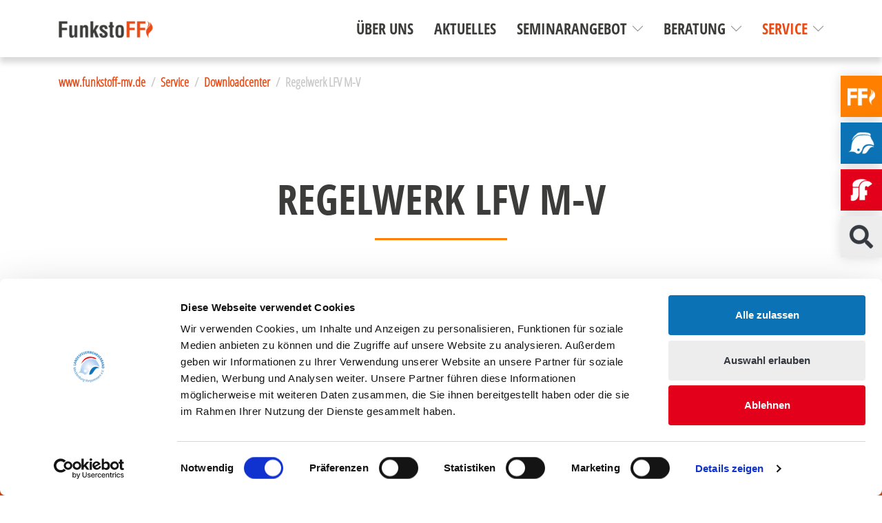

--- FILE ---
content_type: text/html; charset=utf-8
request_url: https://www.funkstoff-mv.de/service/downloadcenter/regelwerk-lfv-m-v
body_size: 6823
content:
<!DOCTYPE html>
<html dir="ltr" lang="de-DE">
<head>

<meta charset="utf-8">
<!-- 
	TYPO3-Umsetzung durch die NetzWerkstatt GmbH & Co. KG [www.die-netzwerkstatt.de]

	This website is powered by TYPO3 - inspiring people to share!
	TYPO3 is a free open source Content Management Framework initially created by Kasper Skaarhoj and licensed under GNU/GPL.
	TYPO3 is copyright 1998-2026 of Kasper Skaarhoj. Extensions are copyright of their respective owners.
	Information and contribution at https://typo3.org/
-->


<link rel="icon" href="/favicon_ff.ico" type="image/vnd.microsoft.icon">
<title>Funkstoff - Für die Zukunft der Feuerwehr | Regelwerk LFV M-V</title>
<meta name="generator" content="TYPO3 CMS" />
<meta name="viewport" content="width=device-width,initial-scale=1" />
<meta name="author" content="Funkstoff - Für die Zukunft der Feuerwehr" />
<meta name="twitter:card" content="summary" />
<meta name="google-site-verification" content="JgRlszWZchjh_gQM32zKlE9sxWs0kLjAzlCdLwda80o" />


<link rel="stylesheet" href="/typo3temp/assets/compressed/32f6eacc0e603977c36ebc5507291006-1e8664bd5d22254d9cb324c6bd7a0711.css?1763047519" media="all">
<link rel="stylesheet" href="/typo3temp/assets/compressed/merged-439adb2030a8ff9330ffc7ccc290f4b1-8c8f70db5edcfedecc1a3bede3f604b0.css?1763047600" media="all">
<link rel="stylesheet" href="/typo3temp/assets/compressed/merged-34f304e9de413a26307a2c3506bf9894-69b74f718926db30b231995870300639.css?1763047519" media="print">


<script src="/typo3temp/assets/compressed/merged-1f66c352adbec214459e03b0393487b6-63f5edad4db84891874264ac94abebc4.js?1763047519"></script>
<script src="/typo3temp/assets/compressed/merged-ab3d5bf301dbff84b450ed6d7d6fcdb0-26f2151fa764a591909391749fd7b364.js?1763047519"></script>


<script id="Cookiebot" src="https://consent.cookiebot.com/uc.js" data-cbid="35d733e4-3715-4ca5-9af7-a2a85fdef7bc" data-blockingmode="auto" type="text/javascript"></script><!--[if lt IE 9]><script src="/typo3conf/ext/nws_template/Resources/Public/Javascripts/vendor/html5shiv.js" type="text/javascript"></script><![endif]-->
<link rel="apple-touch-icon" href="/typo3temp/assets/_processed_/2/5/csm_apple-touch-icon-precomposed_ff_d3ff8f0c77.png"/>
<link rel="apple-touch-icon" sizes="76x76" href="/apple-touch-icon-precomposed_ff.png" />
<link rel="apple-touch-icon" sizes="120x120" href="/apple-touch-icon-precomposed_ff.png" />
<link rel="apple-touch-icon" sizes="152x152" href="/apple-touch-icon-precomposed_ff.png" />
<link rel="apple-touch-icon" sizes="192x192" href="/apple-touch-icon-precomposed_ff.png" />

<link rel="canonical" href="https://www.funkstoff-mv.de/service/downloadcenter/regelwerk-lfv-m-v"/>
</head>
<body>




<a class="sr-only sr-only-focusable" href="https://www.funkstoff-mv.de/service/downloadcenter/regelwerk-lfv-m-v#skip-navigation">Zur Navigation springen</a>
<a class="sr-only sr-only-focusable" href="https://www.funkstoff-mv.de/service/downloadcenter/regelwerk-lfv-m-v#skip-content">Zum Inhalt springen</a>

<div id="header-wrapper">
	

<header id="header" class="container">
	
<div class="navbar navbar-expand-xl navbar-light bg-white row d-xl-flex align-items-xl-stretch" role="navigation">
	<div class="navbar-logo-wrapper col-auto order-1">
		

<a id="header-logo" href="https://www.funkstoff-mv.de/startseite">
	<img class="img-fluid" alt="Funkstoff - Für die Zukunft der Feuerwehr" src="https://www.funkstoff-mv.de/typo3temp/assets/_processed_/0/f/csm_logo-funkstoff_eabb5e91a4.png" width="140" height="25" />
</a>
	</div>
	<div class="navbar-toggler-wrapper col-auto ml-auto d-flex d-xl-none align-items-center justify-content-end order-3">
		<button type="button" class="navbar-toggler p-3 collapsed" data-toggle="collapse" data-target=".navbar-collapse">
			<span class="sr-only">Navigation umschalten</span>
			<span class="icon-bar"></span>
			<span class="icon-bar"></span>
			<span class="icon-bar"></span>
		</button>
	</div>
	<div class="navbar-collapse-wrapper ml-auto col-12 col-xl-10 flex-xl-shrink-1 order-4 order-xl-2 d-xl-flex align-items-xl-stretch">
		<div class="collapse navbar-collapse h-100 d-xl-flex align-items-xl-stretch justify-content-xl-end">
			<div id="nav-main" class="d-xl-flex align-items-xl-stretch">
				<!-- skiplink anchor: navigation -->
				<a id="skip-navigation"></a>
				
					<ul class="nav navbar-nav">
						
							<li class="nav-item ">
								<a href="https://www.funkstoff-mv.de/ueber-uns" data-hover="dropdown" class="nav-link d-flex"
								   target="_self"
								   title="Über uns">
									Über uns
									
								</a>
								
							</li>
						
							<li class="nav-item ">
								<a href="https://www.funkstoff-mv.de/aktuelles" data-hover="dropdown" class="nav-link d-flex"
								   target="_self"
								   title="Aktuelles">
									Aktuelles
									
								</a>
								
							</li>
						
							<li class="nav-item dropdown hassub">
								<a href="https://www.funkstoff-mv.de/seminare" data-hover="dropdown" class="nav-link d-flex"
								   target="_self"
								   title="Seminarangebot">
									Seminarangebot
									
										
												<img class="ml-auto ml-xl-2 my-auto" alt="Seminarangebot" src="https://www.funkstoff-mv.de/typo3temp/assets/_processed_/c/7/csm_chevron-down-dark_389d1489d0.png" width="15" height="15" />
											
									
								</a>
								
									<div class="subnavigation">
										
											<ul class="list-unstyled lvl-0">
												
													<li class="nav-item ">
														<a href="https://www.funkstoff-mv.de/seminare/seminarangebot" data-hover="dropdown"
														   target="_self"
														   class="nav-link d-flex" title="Seminarangebot">
															Seminarangebot
															
														</a>
														
													</li>
												
													<li class="nav-item ">
														<a href="https://www.funkstoff-mv.de/seminare/modulausbildung" data-hover="dropdown"
														   target="_self"
														   class="nav-link d-flex" title="Modulausbildung">
															Modulausbildung
															
														</a>
														
													</li>
												
											</ul>
										
									</div>
								
							</li>
						
							<li class="nav-item dropdown hassub">
								<a href="https://www.funkstoff-mv.de/beratung" data-hover="dropdown" class="nav-link d-flex"
								   target="_self"
								   title="Beratung">
									Beratung
									
										
												<img class="ml-auto ml-xl-2 my-auto" alt="Beratung" src="https://www.funkstoff-mv.de/typo3temp/assets/_processed_/c/7/csm_chevron-down-dark_389d1489d0.png" width="15" height="15" />
											
									
								</a>
								
									<div class="subnavigation">
										
											<ul class="list-unstyled lvl-0">
												
													<li class="nav-item ">
														<a href="https://www.funkstoff-mv.de/beratung/kurzberatung" data-hover="dropdown"
														   target="_self"
														   class="nav-link d-flex" title="Kurzberatung">
															Kurzberatung
															
														</a>
														
													</li>
												
													<li class="nav-item ">
														<a href="https://www.funkstoff-mv.de/beratung/prozessberatung" data-hover="dropdown"
														   target="_self"
														   class="nav-link d-flex" title="Prozessberatung">
															Prozessberatung
															
														</a>
														
													</li>
												
													<li class="nav-item ">
														<a href="https://www.funkstoff-mv.de/beratung/verweisberatung" data-hover="dropdown"
														   target="_self"
														   class="nav-link d-flex" title="Verweisberatung">
															Verweisberatung
															
														</a>
														
													</li>
												
											</ul>
										
									</div>
								
							</li>
						
							<li class="nav-item dropdown active expanded hassub ">
								<a href="https://www.funkstoff-mv.de/service" data-hover="dropdown" class="nav-link d-flex"
								   target="_self"
								   title="Service">
									Service
									
										
												<img class="ml-auto ml-xl-2 my-auto" alt="Service" src="https://www.funkstoff-mv.de/typo3temp/assets/_processed_/c/7/csm_chevron-down-dark_389d1489d0.png" width="15" height="15" />
											
									
								</a>
								
									<div class="subnavigation">
										
											<ul class="list-unstyled lvl-0">
												
													<li class="nav-item ">
														<a href="https://www.funkstoff-mv.de/service/kontakt" data-hover="dropdown"
														   target="_self"
														   class="nav-link d-flex" title="Kontakt">
															Kontakt
															
														</a>
														
													</li>
												
													<li class="nav-item ">
														<a href="https://www.funkstoff-mv.de/service/netzwerk" data-hover="dropdown"
														   target="_self"
														   class="nav-link d-flex" title="Netzwerk">
															Netzwerk
															
														</a>
														
													</li>
												
													<li class="nav-item active expanded hassub ">
														<a href="https://www.funkstoff-mv.de/service/downloadcenter" data-hover="dropdown"
														   target="_self"
														   class="nav-link d-flex" title="Downloadcenter">
															Downloadcenter
															
																
																		<img class="d-xl-none ml-auto ml-xl-2 my-auto" alt="Service" src="https://www.funkstoff-mv.de/typo3temp/assets/_processed_/c/7/csm_chevron-down-dark_389d1489d0.png" width="15" height="15" />
																	
															
														</a>
														
															<ul class="lvl-1">
																
																	
																		<li class="nav-item active expanded current ">
																			<a href="https://www.funkstoff-mv.de/service/downloadcenter/regelwerk-lfv-m-v" title="Regelwerk LFV M-V"
																			   target="_self"
																			   class="nav-link d-flex">
																				Regelwerk LFV M-V
																				
																			</a>
																			
																		</li>
																	
																		<li class="nav-item ">
																			<a href="https://www.funkstoff-mv.de/downloadcenter/statistik-zahlen-daten" title="Statistik"
																			   target="_self"
																			   class="nav-link d-flex">
																				Statistik
																				
																			</a>
																			
																		</li>
																	
																
															</ul>
														
													</li>
												
											</ul>
										
									</div>
								
							</li>
						
					</ul>
				
			</div>
		</div>
	</div>
</div>
</header>

</div>

<div id="headimage-wrapper">
	


	
		
	


	

<nav id="nav-top">
	
		
			<ul class="list-unstyled text-center d-flex align-items-stretch flex-column justify-content-center mb-0">
				
					
						
							
								<li class="d-flex align-items-stretch mb-1 mb-xl-2">
									
										
												
											
									
									<a class="btn btn-warning d-flex d-xl-block align-items-center justify-content-center p-1 p-xl-2 " href="https://www.funkstoff-mv.de/startseite" title="FunkstoFF"
									   target="_self">
										<img src="/fileadmin/_processed_/5/5/csm_logo-funkstoff-weiss_3fffde7ed5.png" class="img-fluid nav-icon" alt="FunkstoFF" height="40" loading="lazy"/>
									</a>
								</li>
							
						
					
				
					
						
							
								<li class="d-flex align-items-stretch mb-1 mb-xl-2">
									
										
												
											
									
									<a class="btn btn-primary d-flex d-xl-block align-items-center justify-content-center p-1 p-xl-2 " href="https://www.feuerwehr-mv.de/startseite" title="Landesfeuerwehr M-V"
									   target="_self">
										<img src="/fileadmin/_processed_/a/7/csm_logo-stiftung-weiss_e539f4949a.png" class="img-fluid nav-icon" alt="Landesfeuerwehr M-V" height="40" loading="lazy"/>
									</a>
								</li>
							
						
					
				
					
						
							
								<li class="d-flex align-items-stretch mb-1 mb-xl-2">
									
										
												
											
									
									<a class="btn btn-secondary d-flex d-xl-block align-items-center justify-content-center p-1 p-xl-2 " href="https://www.ljf-mv.de/startseite" title="Landesjugendfeuerwehr M-V"
									   target="_self">
										<img src="/fileadmin/_processed_/9/6/csm_logo-ljfw-weiss_d106ac85a6.png" class="img-fluid nav-icon" alt="Landesjugendfeuerwehr M-V" height="40" loading="lazy"/>
									</a>
								</li>
							
						
					
				
					
						
							
								<li class="d-flex align-items-stretch mb-1 mb-xl-2">
									
										
												
											
									
									<a class="btn btn-light d-flex d-xl-block align-items-center justify-content-center p-1 p-xl-2 " href="https://www.funkstoff-mv.de/suche" title="Suche"
									   target="_self">
										<img src="/fileadmin/_processed_/7/4/csm_search-solid_97b466d6be.png" class="img-fluid nav-icon" alt="Suche" height="40" loading="lazy"/>
									</a>
								</li>
							
						
					
				
			</ul>
		
	
</nav>
</div>


<div id="content-wrapper">
	
		<div id="content">
			


	<div id="breadcrumb" class="bg-white d-none d-lg-block">
		<div class="container">
			
				<ol class="breadcrumb small">
					
						
								<li class="breadcrumb-item sub ">
									<a href="/startseite" title="www.funkstoff-mv.de" target="_self">
										www.funkstoff-mv.de
									</a>
								</li>
							
					
						
								<li class="breadcrumb-item sub">
									
											<a href="/service" title="Service" target="_self">
												Service
											</a>
										
								</li>
							
					
						
								<li class="breadcrumb-item sub">
									
											<a href="/service/downloadcenter" title="Downloadcenter" target="_self">
												Downloadcenter
											</a>
										
								</li>
							
					
						
								<li class="breadcrumb-item active ">
									
											Regelwerk LFV M-V
										
								</li>
							
					
				</ol>
			
		</div>
	</div>


			<div id="content-white" class="bg-white py-4 py-lg-5">
				<div class="container pt-4 pt-lg-5">
					

<div id="page-header" class="text-center">
	<!--TYPO3SEARCH_begin-->
	
	
	
	<h1 class="pb-4 mb-5">
		Regelwerk LFV M-V
	</h1>
	
	<!--TYPO3SEARCH_end-->
</div>




					<div id="content-row" class="row">
						<section class="col-lg-9 col-12" id="content-mid">
							


	<!-- skiplink anchor: content -->
	<a id="skip-content"></a>
	<!--TYPO3SEARCH_begin-->
	
		
<div class="frame frame-default frame-type-nwsscaffolding_accordion frame-layout-0 pt-3 pb-3  "><a id="c790" class="anchor"></a><div class="accordion" id="accordion-790" role="tablist" aria-multiselectable="true"><div class="card"><div class="card-header p-0" role="tab" id="heading-790-0"><a class="accordion-toggle collapsed d-inline-block w-100 p-2"
							   role="button"
							   data-toggle="collapse"
							   href="#panel-790-0"
							   aria-expanded="false"
							   title="Satzungen"><h4 class="h4 card-title mb-0">
											Satzungen
										</h4></a></div><div id="panel-790-0"
							 role="tabpanel"
							 aria-labelledby="heading-790"
							 data-parent="#accordion-790"
							 class="panel-collapse collapse "><div class="card-body"><div class="frame frame-default frame-type-nwsscaffolding_button frame-layout-0  "><a id="c791" class="anchor"></a><div class="buttonwrap flex-wrap"><a href="/fileadmin/download/satzung_lfv-mv__22.06.2019_beschlossen.pdf" title="Satzung Landesfeuerwehrverband M-V" class="btn
								 btn-outline-danger
								 btn-lg
								 btn-block" role="button">
					Satzung Landesfeuerwehrverband M-V
				</a><a href="/fileadmin/download/landesjugendordnung_2017_-neu-.pdf" title="Jugendordnung Landesjugendfeuerwehr M-V" class="btn
								 btn-outline-danger
								 btn-lg
								 btn-block" role="button">
					Jugendordnung Landesjugendfeuerwehr M-V
				</a></div></div></div></div></div><div class="card"><div class="card-header p-0" role="tab" id="heading-790-1"><a class="accordion-toggle collapsed d-inline-block w-100 p-2"
							   role="button"
							   data-toggle="collapse"
							   href="#panel-790-1"
							   aria-expanded="false"
							   title="Wahlordnungen"><h4 class="h4 card-title mb-0">
											Wahlordnungen
										</h4></a></div><div id="panel-790-1"
							 role="tabpanel"
							 aria-labelledby="heading-790"
							 data-parent="#accordion-790"
							 class="panel-collapse collapse "><div class="card-body"><div class="frame frame-default frame-type-nwsscaffolding_button frame-layout-0 pt-3 pb-3  "><a id="c792" class="anchor"></a><div class="buttonwrap flex-wrap"><a href="/fileadmin/download/wahlordnung_lfv-mv_22.06.2019.pdf" title="Wahlordnung Landesfeuerwehrverband M-V" class="btn
								 btn-outline-danger
								 btn-lg
								 btn-block" role="button">
					Wahlordnung Landesfeuerwehrverband M-V
				</a><a href="/fileadmin/download/wahlordnung_ljf-ab_27.08.pdf" title="Wahlordnung Landesjugendfeuerwehr M-V" class="btn
								 btn-outline-danger
								 btn-lg
								 btn-block" role="button">
					Wahlordnung Landesjugendfeuerwehr M-V
				</a></div></div></div></div></div><div class="card"><div class="card-header p-0" role="tab" id="heading-790-2"><a class="accordion-toggle collapsed d-inline-block w-100 p-2"
							   role="button"
							   data-toggle="collapse"
							   href="#panel-790-2"
							   aria-expanded="false"
							   title="Finanzrichtlinie"><h4 class="h4 card-title mb-0">
											Finanzrichtlinie
										</h4></a></div><div id="panel-790-2"
							 role="tabpanel"
							 aria-labelledby="heading-790"
							 data-parent="#accordion-790"
							 class="panel-collapse collapse "><div class="card-body"><div class="frame frame-default frame-type-nwsscaffolding_button frame-layout-0 pt-3 pb-3  "><a id="c793" class="anchor"></a><div class="buttonwrap flex-wrap"><a href="/fileadmin/download/finanzrichtlinie_2023-03-11_.pdf" title="Finanzrichtlinie" class="btn
								 btn-outline-danger
								 btn-lg
								 btn-block" role="button">
					Finanzrichtlinie
				</a></div></div></div></div></div></div></div>


	
	<!--TYPO3SEARCH_end-->



						</section>
						<aside class="col-lg-3 col-12" id="content-right">
							<!--TYPO3SEARCH_begin-->
							
							<!--TYPO3SEARCH_end-->
						</aside>
					</div>

				</div>
			</div>

			

			

			
				
					<div id="content-primary" class="bg-primary py-4 py-lg-5 text-white">
						<div class="container">
							
<div class="frame frame-default frame-type-nwsscaffolding_row frame-layout-0  "><a id="c927" class="anchor"></a><div class="row "><div class="col-lg-6 d-flex flex-column justify-content-start"><div class="frame frame-default frame-type-text frame-layout-0  "><a id="c928" class="anchor"></a><p class="display-4">Jetzt Kontakt aufnehmen!</p></div></div><div class="col-lg d-flex flex-column justify-content-start"><div class="frame frame-default frame-type-nwsscaffolding_button frame-layout-0  "><a id="c929" class="anchor"></a><div class="buttonwrap d-flex justify-content-end flex-wrap"><a href="/kontakt" title="Zum Kontaktformular" class="btn
								 btn-dark" role="button">
					Zum Kontaktformular
				</a></div></div></div></div></div>


						</div>
					</div>
				
			

			

			
				
					<div id="content-footertop" class="bg-white py-4 py-lg-5 text-gray">
						<div class="container">
							
<div class="frame frame-default frame-type-header frame-layout-0  "><a id="c192" class="anchor"></a><header><h2 class="small narrower underlined-right mt-3 mb-0 ">
				Unterstützt von ...
			</h2></header></div>



	<div class="frame frame-default frame-type-slickimage frame-layout-0  "><div id="slickid-188" class="slick-slider slickdefault hidden  wibackground"><figure class="image"><a href="/fileadmin/_processed_/6/0/csm_logo_lfv_mv_rund_ead7a991b9.png" class="lightbox" rel="lightbox[188]"><picture><source srcset="/fileadmin/bilder_allgemein/logos/logo_lfv_mv_rund.png" media="(max-width: 575px)"><source srcset="/fileadmin/bilder_allgemein/logos/logo_lfv_mv_rund.png" media="(max-width: 767px)"><source srcset="/fileadmin/bilder_allgemein/logos/logo_lfv_mv_rund.png" media="(max-width: 991px)"><source srcset="/fileadmin/bilder_allgemein/logos/logo_lfv_mv_rund.png" media="(max-width: 1199px)"><source srcset="/fileadmin/bilder_allgemein/logos/logo_lfv_mv_rund.png" media="(min-width: 1200px)"><img class="image-embed-item img-fluid" src="/fileadmin/bilder_allgemein/logos/logo_lfv_mv_rund.png"
	 loading="lazy"

 /></picture></a></figure><figure class="image"><a href="/fileadmin/_processed_/e/9/csm_bmi_fz_2021_office_farbe_de_b908c09ebe.png" class="lightbox" rel="lightbox[188]"><picture><source srcset="/fileadmin/_processed_/e/9/csm_bmi_fz_2021_office_farbe_de_72d8d66b80.png" media="(max-width: 575px)"><source srcset="/fileadmin/_processed_/e/9/csm_bmi_fz_2021_office_farbe_de_73b1f1e5bf.png" media="(max-width: 767px)"><source srcset="/fileadmin/_processed_/e/9/csm_bmi_fz_2021_office_farbe_de_72e9df8ece.png" media="(max-width: 991px)"><source srcset="/fileadmin/_processed_/e/9/csm_bmi_fz_2021_office_farbe_de_8b37978cfd.png" media="(max-width: 1199px)"><source srcset="/fileadmin/_processed_/e/9/csm_bmi_fz_2021_office_farbe_de_d731b02fa0.png" media="(min-width: 1200px)"><img class="image-embed-item img-fluid" src="/fileadmin/_processed_/e/9/csm_bmi_fz_2021_office_farbe_de_b968f94d0f.png"
	 loading="lazy"

 /></picture></a></figure><figure class="image"><a href="/fileadmin/_processed_/8/6/csm_logo_rgb_8284a7d447.jpg" class="lightbox" rel="lightbox[188]"><picture><source srcset="/fileadmin/_processed_/8/6/csm_logo_rgb_add6257362.jpg" media="(max-width: 575px)"><source srcset="/fileadmin/_processed_/8/6/csm_logo_rgb_6677d1dee3.jpg" media="(max-width: 767px)"><source srcset="/fileadmin/_processed_/8/6/csm_logo_rgb_82099cd6ae.jpg" media="(max-width: 991px)"><source srcset="/fileadmin/_processed_/8/6/csm_logo_rgb_fbc7bc97a8.jpg" media="(max-width: 1199px)"><source srcset="/fileadmin/_processed_/8/6/csm_logo_rgb_b058586a27.jpg" media="(min-width: 1200px)"><img class="image-embed-item img-fluid" src="/fileadmin/_processed_/8/6/csm_logo_rgb_c296a9803e.jpg"
	 loading="lazy"

 /></picture></a></figure><figure class="image"><a href="/fileadmin/_processed_/2/1/csm_de_kofinanziert_von_der_europaeischen_union_dc1ebc7b3a.jpg" class="lightbox" rel="lightbox[188]"><picture><source srcset="/fileadmin/_processed_/2/1/csm_de_kofinanziert_von_der_europaeischen_union_55fd0286fb.jpg" media="(max-width: 575px)"><source srcset="/fileadmin/_processed_/2/1/csm_de_kofinanziert_von_der_europaeischen_union_46221d9483.jpg" media="(max-width: 767px)"><source srcset="/fileadmin/_processed_/2/1/csm_de_kofinanziert_von_der_europaeischen_union_fa7362f4cf.jpg" media="(max-width: 991px)"><source srcset="/fileadmin/_processed_/2/1/csm_de_kofinanziert_von_der_europaeischen_union_3a93558c96.jpg" media="(max-width: 1199px)"><source srcset="/fileadmin/_processed_/2/1/csm_de_kofinanziert_von_der_europaeischen_union_c7a7b3bcc5.jpg" media="(min-width: 1200px)"><img class="image-embed-item img-fluid" src="/fileadmin/_processed_/2/1/csm_de_kofinanziert_von_der_europaeischen_union_9f898408d6.jpg"
	 loading="lazy"

 /></picture></a></figure><figure class="image"><a href="/fileadmin/_processed_/7/6/csm_esf_plakat_finanzierung_eu_cfba0f07f2.png" class="lightbox" rel="lightbox[188]"><picture><source srcset="/fileadmin/_processed_/7/6/csm_esf_plakat_finanzierung_eu_47165ca4d3.png" media="(max-width: 575px)"><source srcset="/fileadmin/_processed_/7/6/csm_esf_plakat_finanzierung_eu_5fb7b30728.png" media="(max-width: 767px)"><source srcset="/fileadmin/_processed_/7/6/csm_esf_plakat_finanzierung_eu_b810f9e52d.png" media="(max-width: 991px)"><source srcset="/fileadmin/_processed_/7/6/csm_esf_plakat_finanzierung_eu_e8d1a84558.png" media="(max-width: 1199px)"><source srcset="/fileadmin/_processed_/7/6/csm_esf_plakat_finanzierung_eu_087044d3fc.png" media="(min-width: 1200px)"><img class="image-embed-item img-fluid" src="/fileadmin/_processed_/7/6/csm_esf_plakat_finanzierung_eu_1114ccbe0d.png"
	 loading="lazy"

 /></picture></a></figure></div></div>
	
	<style>
		#slickid-188,
    #slicksync-188 {
			/*background:red;*/
		}
		#slickid-188 ul.slick-dots,
		#slicksync-188 ul.slick-dots {
			bottom:0px;
		}
		#slickid-188 .slick-next,
		#slicksync-188 .slick-next {
			right:-25px;
		}
		#slickid-188 .slick-prev,
		#slicksync-188 .slick-prev {
			left:-25px;
		}

	</style>

	
		
    
    

    
    
    
    
    
    
    
    
      
    
    
    
      
    
    
    
      
    
    
    
      
    
    
    
    
    
      
    
    
    
      
    
    

    <script>

    var boolSlickRandomize188 = false;
    
      /* #i0059, 190912, dwildt, 6+ */
    if(!Array.isArray(slickUids)){
      var slickUids = new Array();
    }
    slickUids.push(188);

    function _initSlick188() {
      var dataUid = 188;
      $('#slickid-188').not('.slick-initialized').slick({
            accessibility: true
          , adaptiveHeight: false
          , arrows: true
          
          , autoplay: false
          , autoplaySpeed: 5000
          , centerMode: false
          , centerPadding: '50px'
          , cssEase: 'ease'
          , dots: true
          , dotsClass: 'slick-dots'
          , draggable: true
          , edgeFriction: 0.15
          , fade: false
          , infinite: true
          , initialSlide: 0
          , lazyLoad: 'ondemand'
          , mobileFirst: false
          , pauseOnHover: true
          , pauseOnFocus: true
          , pauseOnDotsHover: true
          , respondTo: 'window'
          , rows: 1
          , rtl: false
          , slidesPerRow: 1
          , slidesToScroll: 1
          , slidesToShow: 4
          , speed: 600
          , swipe: true
          , swipeToSlide: false
          , touchMove: true
          , touchThreshold: 25
          , useCSS: true
          , useTransform: true
          , variableWidth: false
          , vertical: false
          , verticalSwiping: false
          , waitForAnimate: false
          , zIndex: 1000
          , responsive: [
            {
                breakpoint: 1200
              , settings: {
                  arrows: true
                , dots: true
                , rows: 1
                , slidesPerRow: 1
                , slidesToScroll: 1
                , slidesToShow: 4
              }
            }
          , {
                breakpoint: 768
              , settings: {
                  arrows: true
                , dots: true
                , rows: 1
                , slidesPerRow: 1
                , slidesToScroll: 1
                , slidesToShow: 4
              }
            }
          ,  {
                breakpoint: 576
              , settings: {
                  arrows: true
                , dots: true
                , rows: 1
                , slidesPerRow: 1
                , slidesToScroll: 1
                , slidesToShow: 2
              }
            }
          ]
        });
        /* #t4060 */
        if(false) {
          $('#slicksync-188').slick({
            arrows: false
            , asNavFor: '#slickid-188'
            , centerMode: false
            , dots: false
            , focusOnSelect: false
            , slidesToScroll: 1
            , slidesToShow: 5
          });        
        }
      }
      function initSlick188() {
        _initSlick188();
				/* #t4977, 200424, dwildt, 1+ */
				$('#slickid-188').removeClass('hidden');
        var r;
        $(window).resize(function() {
            clearTimeout(r);
            r = setTimeout(_initSlick188, 500);
        });
      }
      /* #i0059, 190912, dwildt, 6+ */
      if((typeof obj === "undefined"))
      {
        var obj = {};
      }      
			
			/* #i0072, 191211, Андрей Н. Бурдин, 29+ */			
      
      if (!!window.MSInputMethodContext && !!document.documentMode) {
        if (typeof Object.assign != 'function') {
          Object.defineProperty(Object, "assign", {
            value: function assign(target, varArgs) {
              'use strict';
              if (target == null) {
                throw new TypeError('Cannot convert undefined or null to object');
              }

              var to = Object(target);

              for (var index = 1; index < arguments.length; index++) {
                var nextSource = arguments[index];

                if (nextSource != null) {
                  for (var nextKey in nextSource) {
                    if (Object.prototype.hasOwnProperty.call(nextSource, nextKey)) {
                      to[nextKey] = nextSource[nextKey];
                    }
                  }
                }
              }
              return to;
            },
            writable: true,
            configurable: true
          });
        }
      }
      			
			
      Object.assign(obj, {initSlickDocumentReady188: function () { initSlick188(); } })
      //alert(typeof obj.initSlickDocumentReady188);
    </script>
  

						</div>
					</div>
				
			
		</div>
	
</div>

<footer id="footer-wrapper" class="bg-primary-dark py-5">
	<div class="container">
		

<div class="row">
	<div id="footer-content-wrapper" class="col-12 col-lg-6">
		
<div class="frame frame-default frame-type-nwsscaffolding_row frame-layout-0  "><a id="c184" class="anchor"></a><div class="row "><div class="col-lg-6 d-flex flex-column justify-content-start"><div class="frame frame-default frame-type-image frame-layout-0  "><a id="c185" class="anchor"></a><div class="ce-image ce-center ce-above"><div class="ce-gallery" data-ce-columns="1" data-ce-images="1"><div class="ce-row"><div class="ce-column"><figure class="image"><picture><source srcset="/fileadmin/bilder_allgemein/logos/logo_rund_weiss.png" media="(max-width: 575px)"><source srcset="/fileadmin/bilder_allgemein/logos/logo_rund_weiss.png" media="(max-width: 767px)"><source srcset="/fileadmin/bilder_allgemein/logos/logo_rund_weiss.png" media="(max-width: 991px)"><source srcset="/fileadmin/bilder_allgemein/logos/logo_rund_weiss.png" media="(max-width: 1199px)"><source srcset="/fileadmin/bilder_allgemein/logos/logo_rund_weiss.png" media="(min-width: 1200px)"><img class="image-embed-item img-fluid" src="/fileadmin/bilder_allgemein/logos/logo_rund_weiss.png"
	 loading="lazy"

 /></picture></figure></div></div></div></div></div></div><div class="col-lg-6 d-flex flex-column justify-content-start"><div class="frame frame-default frame-type-text frame-layout-0  "><a id="c187" class="anchor"></a><header><h5 >
				Landesfeuerwehrverband M-V e.V.
			</h5></header><p>Bertha-von-Suttner-Straße 5<br> 19061 Schwerin</p></div><div class="frame frame-default frame-type-text frame-layout-0 pt-2  "><a id="c186" class="anchor"></a><p>Telefon: +49 (385) 3031-800<br> Telefax: +49 (385) 3031-806<br> info@feuerwehr-mv.de</p></div></div></div></div>


	</div>
	<div id="footer-nav-wrapper" class="col-12 col-lg-6">
		<div class="row">
			<div class="col-12 col-md-6 order-1 order-md-0">
				


	<nav id="nav-footer-external" class="nav-footer pt-4 pt-md-0">
		
			<ul class="nav flex-column">
				
					<li class="nav-item">
						<a class="nav-link  p-1 d-flex align-items-center" href="https://www.landesfeuerwehr-mv.de/">
							
								<span class="pr-2">
									<img class="img-fluid" alt="Stiftung" src="https://www.funkstoff-mv.de/typo3temp/assets/_processed_/2/7/csm_pfeil_5fd34efc82.png" width="20" height="20" />
								</span>
							
							Stiftung
						</a>
					</li>
				
					<li class="nav-item">
						<a class="nav-link  p-1 d-flex align-items-center" href="https://www.ljf-mv.de/">
							
								<span class="pr-2">
									<img class="img-fluid" alt="Jugendfeuerwehr" src="https://www.funkstoff-mv.de/typo3temp/assets/_processed_/2/7/csm_pfeil_5fd34efc82.png" width="20" height="20" />
								</span>
							
							Jugendfeuerwehr
						</a>
					</li>
				
					<li class="nav-item">
						<a class="nav-link  p-1 d-flex align-items-center" href="https://www.funkstoff-mv.de/">
							
								<span class="pr-2">
									<img class="img-fluid" alt="Funkstoff" src="https://www.funkstoff-mv.de/typo3temp/assets/_processed_/2/7/csm_pfeil_5fd34efc82.png" width="20" height="20" />
								</span>
							
							Funkstoff
						</a>
					</li>
				
			</ul>
		
	</nav>

				


	<nav id="nav-footer-social" class="pt-4">
		
			<ul class="nav">
				
					
						
							
								<li class="nav-item">
									<a class="nav-link  pl-0 pr-3 py-1" href="https://twitter.com/?lang=de" title="Twitter"
									   target="_blank">
										<img src="/fileadmin/bilder_allgemein/icons/twitter_1_.png" class="img-fluid nav-icon" alt="Twitter" height="24" loading="lazy"/>
									</a>
								</li>
							
						
					
				
					
						
							
								<li class="nav-item">
									<a class="nav-link  pl-0 pr-3 py-1" href="https://www.facebook.com/lfv.mv" title="Facebook"
									   target="_blank">
										<img src="/fileadmin/bilder_allgemein/icons/facebook_1_.png" class="img-fluid nav-icon" alt="Facebook" height="24" loading="lazy"/>
									</a>
								</li>
							
						
					
				
					
						
							
								<li class="nav-item">
									<a class="nav-link  pl-0 pr-3 py-1" href="https://www.instagram.com/ljf.mv/" title="Instagram"
									   target="_blank">
										<img src="/fileadmin/bilder_allgemein/icons/instagram_1_.png" class="img-fluid nav-icon" alt="Instagram" height="24" loading="lazy"/>
									</a>
								</li>
							
						
					
				
					
						
							
								<li class="nav-item">
									<a class="nav-link  pl-0 pr-3 py-1" href="https://www.youtube.com/c/LandesjugendfeuerwehrMV" title="LandesjugendfeuerwehrMV"
									   target="_blank">
										<img src="/fileadmin/bilder_allgemein/icons/youtube_1_.png" class="img-fluid nav-icon" alt="LandesjugendfeuerwehrMV" height="24" loading="lazy"/>
									</a>
								</li>
							
						
					
				
			</ul>
		
	</nav>

			</div>
			<div class="col-12 col-md-6 order-0 order-md-1">
				


	<nav id="nav-footer" class="nav-footer pt-4 pt-md-0">
		
			<ul class="nav flex-column">
				
					<li class="nav-item">
						<a class="nav-link  p-1 d-flex align-items-center" href="https://www.funkstoff-mv.de/startseite">
							
								
							
							Start
						</a>
					</li>
				
					<li class="nav-item">
						<a class="nav-link  p-1 d-flex align-items-center" href="https://www.funkstoff-mv.de/kontakt">
							
								
							
							Kontakt
						</a>
					</li>
				
					<li class="nav-item">
						<a class="nav-link hassub p-1 d-flex align-items-center" href="https://www.funkstoff-mv.de/impressum">
							
								
							
							Impressum
						</a>
					</li>
				
					<li class="nav-item">
						<a class="nav-link  p-1 d-flex align-items-center" href="https://www.funkstoff-mv.de/datenschutzerklaerung">
							
								
							
							Datenschutzhinweise
						</a>
					</li>
				
					<li class="nav-item">
						<a class="nav-link  p-1 d-flex align-items-center" href="https://www.funkstoff-mv.de/downloads">
							
								
							
							Downloads
						</a>
					</li>
				
					<li class="nav-item">
						<a class="nav-link  p-1 d-flex align-items-center" href="https://www.funkstoff-mv.de/suche">
							
								
							
							Suche
						</a>
					</li>
				
			</ul>
		
	</nav>

			</div>
		</div>
	</div>
</div>


	</div>
</footer>

<script src="/typo3temp/assets/compressed/merged-7043ee1b8edf3e41cd4b8858541805ee-ed05514e9ac52c4249d290eb20d40f59.js?1763047519"></script>


</body>
</html>

--- FILE ---
content_type: application/x-javascript
request_url: https://consentcdn.cookiebot.com/consentconfig/35d733e4-3715-4ca5-9af7-a2a85fdef7bc/funkstoff-mv.de/configuration.js
body_size: -26
content:
CookieConsent.configuration.tags.push({id:192509288,type:"script",tagID:"",innerHash:"",outerHash:"",tagHash:"5336053718663",url:"https://consent.cookiebot.com/uc.js",resolvedUrl:"https://consent.cookiebot.com/uc.js",cat:[1]});